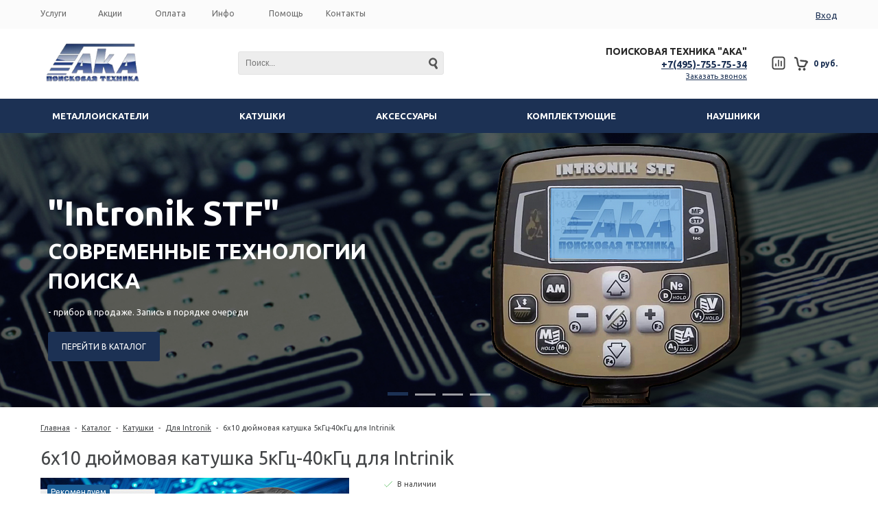

--- FILE ---
content_type: text/html; charset=UTF-8
request_url: https://aka-intronika.ru/catalog/58/360/
body_size: 15805
content:
<!DOCTYPE html>
<html lang="ru">
    <head>
    	<title>6x10 дюймовая катушка для Интроника с частотой 5-40 кГц</title>
    	<link rel="shortcut icon" type="image/x-icon" href="/favicon.ico" />
                    <meta name="viewport" content="user-scalable=no, initial-scale=1.0, maximum-scale=1.0, width=device-width"/>
                
    	<meta http-equiv="Content-Type" content="text/html; charset=UTF-8" />
<meta name="keywords" content="6x10 дюймовая катушка для Интроника с частотой 5-40 кГц" />
<meta name="description" content="6x10 дюймовая катушка для Интроника с частотой 5-40 кГц" />
<link href="/bitrix/js/ui/design-tokens/dist/ui.design-tokens.min.css?168106572122029" type="text/css"  rel="stylesheet" />
<link href="/bitrix/js/ui/fonts/opensans/ui.font.opensans.min.css?16810657052320" type="text/css"  rel="stylesheet" />
<link href="/bitrix/js/main/popup/dist/main.popup.bundle.min.css?168106583125089" type="text/css"  rel="stylesheet" />
<link href="/bitrix/cache/css/s1/unimagazinlite_s1/page_f111137ccb00cc12e4887341c3428a91/page_f111137ccb00cc12e4887341c3428a91_v1.css?170853468429141" type="text/css"  rel="stylesheet" />
<link href="/bitrix/cache/css/s1/unimagazinlite_s1/default_442fe54bcc6d9ecc64875637841bd744/default_442fe54bcc6d9ecc64875637841bd744_v1.css?17085346845015" type="text/css"  rel="stylesheet" />
<link href="/bitrix/cache/css/s1/unimagazinlite_s1/template_cbc49e3fbee93ee979b5286aa7387455/template_cbc49e3fbee93ee979b5286aa7387455_v1.css?1708597155112173" type="text/css"  data-template-style="true" rel="stylesheet" />
<link href="/bitrix/modules/intec.startshop/web/colorpicker/css/colorpicker.css?14834536203181" type="text/css"  data-template-style="true"  rel="stylesheet" />
<link href="/bitrix/modules/intec.startshop/web/startshop/css/admin.css?14834536203460" type="text/css"  data-template-style="true"  rel="stylesheet" />
<link href="/bitrix/modules/intec.startshop/themes/css/controls.css?148345362018176" type="text/css"  data-template-style="true"  rel="stylesheet" />
<link href="/bitrix/modules/intec.startshop/themes/plugins/fancybox/jquery.fancybox.css?14834536204895" type="text/css"  data-template-style="true"  rel="stylesheet" />
<link href="/bitrix/modules/intec.startshop/themes/sites/s1.css?17626932745317" type="text/css"  data-template-style="true"  rel="stylesheet" />
<script type="text/javascript">if(!window.BX)window.BX={};if(!window.BX.message)window.BX.message=function(mess){if(typeof mess==='object'){for(let i in mess) {BX.message[i]=mess[i];} return true;}};</script>
<script type="text/javascript">(window.BX||top.BX).message({'JS_CORE_LOADING':'Загрузка...','JS_CORE_NO_DATA':'- Нет данных -','JS_CORE_WINDOW_CLOSE':'Закрыть','JS_CORE_WINDOW_EXPAND':'Развернуть','JS_CORE_WINDOW_NARROW':'Свернуть в окно','JS_CORE_WINDOW_SAVE':'Сохранить','JS_CORE_WINDOW_CANCEL':'Отменить','JS_CORE_WINDOW_CONTINUE':'Продолжить','JS_CORE_H':'ч','JS_CORE_M':'м','JS_CORE_S':'с','JSADM_AI_HIDE_EXTRA':'Скрыть лишние','JSADM_AI_ALL_NOTIF':'Показать все','JSADM_AUTH_REQ':'Требуется авторизация!','JS_CORE_WINDOW_AUTH':'Войти','JS_CORE_IMAGE_FULL':'Полный размер'});</script>

<script type="text/javascript" src="/bitrix/js/main/core/core.min.js?1681065853220477"></script>

<script>BX.setJSList(['/bitrix/js/main/core/core_ajax.js','/bitrix/js/main/core/core_promise.js','/bitrix/js/main/polyfill/promise/js/promise.js','/bitrix/js/main/loadext/loadext.js','/bitrix/js/main/loadext/extension.js','/bitrix/js/main/polyfill/promise/js/promise.js','/bitrix/js/main/polyfill/find/js/find.js','/bitrix/js/main/polyfill/includes/js/includes.js','/bitrix/js/main/polyfill/matches/js/matches.js','/bitrix/js/ui/polyfill/closest/js/closest.js','/bitrix/js/main/polyfill/fill/main.polyfill.fill.js','/bitrix/js/main/polyfill/find/js/find.js','/bitrix/js/main/polyfill/matches/js/matches.js','/bitrix/js/main/polyfill/core/dist/polyfill.bundle.js','/bitrix/js/main/core/core.js','/bitrix/js/main/polyfill/intersectionobserver/js/intersectionobserver.js','/bitrix/js/main/lazyload/dist/lazyload.bundle.js','/bitrix/js/main/polyfill/core/dist/polyfill.bundle.js','/bitrix/js/main/parambag/dist/parambag.bundle.js']);
</script>
<script type="text/javascript">(window.BX||top.BX).message({'LANGUAGE_ID':'ru','FORMAT_DATE':'DD.MM.YYYY','FORMAT_DATETIME':'DD.MM.YYYY HH:MI:SS','COOKIE_PREFIX':'BITRIX_SM','SERVER_TZ_OFFSET':'10800','UTF_MODE':'Y','SITE_ID':'s1','SITE_DIR':'/','USER_ID':'','SERVER_TIME':'1762693274','USER_TZ_OFFSET':'0','USER_TZ_AUTO':'Y','bitrix_sessid':'af2ead321f95de70fe1daaba8ec05928'});</script>


<script type="text/javascript"  src="/bitrix/cache/js/s1/unimagazinlite_s1/kernel_main/kernel_main_v1.js?1708534681152878"></script>
<script type="text/javascript" src="/bitrix/js/main/jquery/jquery-1.12.4.min.js?168106566797163"></script>
<script type="text/javascript" src="/bitrix/js/main/popup/dist/main.popup.bundle.min.js?168106582765492"></script>
<script type="text/javascript">BX.setJSList(['/bitrix/js/main/core/core_fx.js','/bitrix/js/main/session.js','/bitrix/js/main/pageobject/pageobject.js','/bitrix/js/main/core/core_window.js','/bitrix/js/main/date/main.date.js','/bitrix/js/main/core/core_date.js','/bitrix/js/main/utils.js','/bitrix/templates/unimagazinlite_s1/js/jquery-ui-1.9.2.custom.min.js','/bitrix/templates/unimagazinlite_s1/js/jquery.bxslider.min.js','/bitrix/templates/unimagazinlite_s1/js/jquery.maskedinput.min.js','/bitrix/templates/unimagazinlite_s1/js/jquery.zoom.min.js','/bitrix/templates/unimagazinlite_s1/js/jquery.flexisel.js','/bitrix/templates/unimagazinlite_s1/js/fancybox/jquery.fancybox.pack.js','/bitrix/templates/unimagazinlite_s1/js/select2/select2.full.js','/bitrix/templates/unimagazinlite_s1/js/uni.js','/bitrix/templates/unimagazinlite_s1/js/script.js','/bitrix/templates/unimagazinlite_s1/js/key_checker.js','/bitrix/templates/unimagazinlite_s1/components/bitrix/menu/top_horizontal_menu/script.js','/bitrix/components/bitrix/search.title/script.js','/bitrix/templates/unimagazinlite_s1/components/bitrix/catalog.compare.list/compare.small/script.js','/bitrix/templates/unimagazinlite_s1/components/bitrix/catalog.section/slider/script.js']);</script>
<script type="text/javascript">BX.setCSSList(['/bitrix/templates/unimagazinlite_s1/components/bitrix/catalog/catalog1/style.css','/bitrix/templates/unimagazinlite_s1/components/bitrix/catalog/catalog1/bitrix/catalog.element/.default/style.css','/bitrix/templates/unimagazinlite_s1/css/fonts.css','/bitrix/templates/unimagazinlite_s1/css/normalize.css','/bitrix/templates/unimagazinlite_s1/css/main.css','/bitrix/templates/unimagazinlite_s1/grid.css','/bitrix/templates/unimagazinlite_s1/controls.css','/bitrix/templates/unimagazinlite_s1/css/select2/select2.css','/bitrix/templates/unimagazinlite_s1/js/jquery.bxslider.css','/bitrix/templates/unimagazinlite_s1/js/fancybox/jquery.fancybox.css','/bitrix/templates/unimagazinlite_s1/css/key_checker.css','/bitrix/components/bitrix/system.auth.form/templates/startshop/style.css','/bitrix/templates/unimagazinlite_s1/components/bitrix/menu/top_horizontal_menu/style.css','/bitrix/templates/unimagazinlite_s1/components/bitrix/search.title/header_search/style.css','/bitrix/templates/unimagazinlite_s1/components/bitrix/catalog.compare.list/compare.small/style.css','/bitrix/components/intec/startshop.basket.basket.small/templates/.default/style.css','/bitrix/templates/unimagazinlite_s1/components/bitrix/catalog.section.list/top_catalog/style.css','/bitrix/templates/unimagazinlite_s1/components/bitrix/menu/top_catalog/style.css','/bitrix/templates/unimagazinlite_s1/components/bitrix/news.list/main_slider/style.css','/bitrix/templates/unimagazinlite_s1/components/bitrix/breadcrumb/elegante_bread/style.css','/bitrix/templates/unimagazinlite_s1/components/bitrix/menu/bottom_menu/style.css','/bitrix/templates/unimagazinlite_s1/template_styles.css','/bitrix/templates/unimagazinlite_s1/components/intec/reviews/reviews/style.css','/bitrix/templates/unimagazinlite_s1/components/bitrix/catalog.section/slider/style.css']);</script>
<link href='https://fonts.googleapis.com/css?family=Noto+Sans:400,700,400italic,700italic&subset=latin,cyrillic' rel='stylesheet' type='text/css'>
<link href='https://fonts.googleapis.com/css?family=Ubuntu:400,500,700,400italic&subset=latin,cyrillic' rel='stylesheet' type='text/css'>
<link href='https://fonts.googleapis.com/css?family=PT+Sans:400,400italic,700,700italic&subset=latin,cyrillic' rel='stylesheet' type='text/css'>
<style type="text/css">body .i_menu .show_all span {
  color: #1c3154;
}
body .i_menu .show_all span:hover {
  color: #1f3c60;
}
body .uni-tabs .tabs .tab.current,
body .uni-tabs .tabs .tab.ui-state-hover,
body .uni-tabs .tabs .tab:hover,
body .uni-tabs .tabs .tab.ui-state-active,
body .top_custom_menu li.active a,
body .top_custom_menu li:hover a {
  border-color: #1c3154;
}
body .svg_fill_solid {
  fill: #1c3154;
}
body .hover_link:hover {
  color: #1c3154 !important;
}
body a,
body .open_call,
body .bx_vertical_menu_advanced .bx_hma_one_lvl.current>a {
  color: #1c3154;
}
body .item .image-slider > .list .image.selected .wrapper > div > div,
body .item .image-slider > .list .image:hover .wrapper > div > div {
  border-color: #1c3154;
}
body .uni-slider-button-small:hover,
body .uni-slider-button:hover {
  background: #1c3154;
}
body .item .item_description > .properties .property:before,
body .item > .properties .property:before,
body .item .information .properties .property:before,
body .top .bg_top_menu .min_menu,
body .catalog_menu.solid {
  background: #1c3154;
}
body .solid_text {
  color: #1c3154 !important;
}
body .solid_button,
body .solid_element,
body .catalog-button,
body .login_page .rememberme .USER_REMEMBER:before {
  background-color: #1c3154 !important;
}
body .min-button.delete:hover div:before,
body .min-button div.remove:before {
  background-color: #1c3154 !important;
}
table.top_menu .child.submenu,
body .i_menu,
body .child.cat_menu,
body .child.submenu {
  border-color: #1c3154 !important;
}
body .solid_button:hover,
body .catalog-button:hover {
  background-color: #1f3c60 !important;
}
body .buy_added,
body .buy_added:hover {
  background-color: #17233b;
}
body .services-sections-list.menu .element:hover,
body .services-sections-list.menu .element.selected {
  color: #1c3154;
}
body .differences_table .properties .property {
  color: #1c3154;
  border-color: #1c3154;
}
body .differences_table .properties .property:hover {
  background-color: #1c3154;
}
body .under_catalog_menu .menu_item_l1.more .child.cat_menu a:hover {
  color: #1c3154;
}
body .offers .offer .items .item.selected,
body .offers .offer .items .item:hover,
body .offers .offer .items .item:focus {
  color: #1c3154;
  border-color: #1c3154;
}
body .bx-filter .bx-filter-popup-result.right:before {
  border-right-color: #1c3154 !important;
}
body .bx-filter .bx-filter-popup-result a,
.under_catalog_menu .menu_item_l1 .submenu a:hover {
  color: #1c3154 !important;
}
.bx-filter .bx-filter-parameters-box.bx-active .bx-filter-parameters-box-title div.bx-filter-parameters-box-hint,
.bx-filter .bx-filter-parameters-box:hover .bx-filter-parameters-box-title div.bx-filter-parameters-box-hint,
.bx-filter .bx-filter-parameters-box:focus .bx-filter-parameters-box-title div.bx-filter-parameters-box-hint {
  color: #1c3154 !important;
}
body .bx_ordercart_itemtitle a {
  color: #1c3154 !important;
}
body .uni-button-checkbox input:checked + .selector:before,
body .uni-button-radio input:checked + .selector:before {
  background: #1c3154 !important;
}
.bx-wrapper .bx-pager.bx-default-pager .bx-pager-item a:hover,
.bx-wrapper .bx-pager.bx-default-pager .bx-pager-item a.active {
  background: #1c3154 !important;
}
.min-button.like .add:hover {
  background-color: #1c3154 !important;
}
.min-button.compare .add:hover {
  background-color: #1c3154 !important;
}
.sl_button1 {
  background: #1c3154 !important;
  transition: all 0.4s;
  color: #ffffff !important;
}
.sl_button2 {
  background: #1c3154 !important;
  transition: all 0.4s;
  color: #ffffff !important;
}
.sl_button1:hover {
  background: #1f3c60 !important;
  color: #ffffff !important;
}
.sl_button2:hover {
  background: #1f3c60 !important;
  color: #ffffff !important;
}
.personal_cabinet:hover {
  color: #1c3154 !important;
}
.header_wrap_information table.top_menu td:hover span.arrow {
  color: #1c3154 !important;
}
.header_wrap_information table.top_menu td.current  span.arrow {
  border-bottom: 2px solid #1f3c60 !important;
}
.review_text .read_more {
  color: #1c3154 !important;
}
.reviews .see_all a:hover {
  color: #1c3154 !important;
}
.main_news_pictures .see_all a:hover {
  color: #1c3154 !important;
}
.tabs_block #tabs_block ul.nav li.ui-tabs-active a {
  border-bottom: 2px solid #1c3154;
}
.tabs_block #tabs_block ul.nav li a {
  color: #1c3154 !important;
}
.basket-small-fly > .header .opener .text {
  background: #1c3154 !important;
}
</style>
<script type="text/javascript">var StartshopConstants = {'BX_PERSONAL_ROOT':'/bitrix','SITE_ID':'s1','SITE_DIR':'/','SITE_CHARSET':'UTF-8','SITE_TEMPLATE_ID':'unimagazinlite_s1','SITE_TEMPLATE_PATH':'/bitrix/templates/unimagazinlite_s1','MODULE_DIR':'/bitrix/modules/intec.startshop'}; if (typeof Startshop != "undefined") { Startshop.Constants = StartshopConstants; StartshopConstants = undefined; }</script>



<script type="text/javascript"  src="/bitrix/cache/js/s1/unimagazinlite_s1/template_f20bde890741db90c74efdccad5e1568/template_f20bde890741db90c74efdccad5e1568_v1.js?1708534562379748"></script>
<script type="text/javascript" src="/bitrix/modules/intec.startshop/web/colorpicker/js/colorpicker.js?148345362017175"></script>
<script type="text/javascript" src="/bitrix/modules/intec.startshop/web/mask/js/mask.min.js?14834536204860"></script>
<script type="text/javascript" src="/bitrix/modules/intec.startshop/web/startshop/js/core.js?1483453620284"></script>
<script type="text/javascript" src="/bitrix/modules/intec.startshop/web/startshop/js/functions.js?14834536205091"></script>
<script type="text/javascript" src="/bitrix/modules/intec.startshop/web/startshop/js/classes.js?1483453620803"></script>
<script type="text/javascript" src="/bitrix/modules/intec.startshop/web/startshop/js/catalog.js?14834536208297"></script>
<script type="text/javascript" src="/bitrix/modules/intec.startshop/web/startshop/js/controls.js?14834536207001"></script>
<script type="text/javascript" src="/bitrix/modules/intec.startshop/web/startshop/js/basket.js?14834536201778"></script>
<script type="text/javascript" src="/bitrix/modules/intec.startshop/themes/js/controls.js?14834536202534"></script>
<script type="text/javascript" src="/bitrix/modules/intec.startshop/themes/js/functions.js?1483453620964"></script>
<script type="text/javascript" src="/bitrix/modules/intec.startshop/themes/plugins/fancybox/jquery.fancybox.pack.js?148345362023153"></script>
<script type="text/javascript"  src="/bitrix/cache/js/s1/unimagazinlite_s1/default_16660cd10fa7bc36c61ba08dd3e65f36/default_16660cd10fa7bc36c61ba08dd3e65f36_v1.js?170853468422625"></script>
<script type="text/javascript">var _ba = _ba || []; _ba.push(["aid", "aae6ad377e4c5bbf551a23bb2bd2665c"]); _ba.push(["host", "aka-intronika.ru"]); (function() {var ba = document.createElement("script"); ba.type = "text/javascript"; ba.async = true;ba.src = (document.location.protocol == "https:" ? "https://" : "http://") + "bitrix.info/ba.js";var s = document.getElementsByTagName("script")[0];s.parentNode.insertBefore(ba, s);})();</script>


        <!--'start_frame_cache_XNj8v3'--><script type="text/javascript">
    if (window.frameCacheVars !== undefined) 
    {
        BX.addCustomEvent("onFrameDataReceived" , function(json) {
            ButtonsMinUpdaterLite();
        });
    } else {
        BX.ready(function() {
            ButtonsMinUpdaterLite();
        });
    }
    
    function ButtonsMinUpdaterLite() {
                    $('.addToCompare').show();
                            $('.removeFromCompare').hide();
        		    }
</script>
<!--'end_frame_cache_XNj8v3'-->    	<script type="text/javascript">
    		$(document).ready(function(){
    			resize();
                
    			function resize() {
    				var size = $('.bg_footer').outerHeight();
    				$('body').css('padding-bottom', (size + 50) + 'px');
    			}
                
                $(window).resize(function(){
                    resize();
                })
    		})
    	</script>
		<!-- Global site tag (gtag.js) - Google Ads: 861513943 -->
<script async src="https://www.googletagmanager.com/gtag/js?id=AW-861513943"></script>
<script>
  window.dataLayer = window.dataLayer || [];
  function gtag(){dataLayer.push(arguments);}
  gtag('js', new Date());

  gtag('config', 'AW-861513943');
</script>

<script>
  gtag('event', 'page_view', {
    'send_to': 'AW-861513943',
    'user_id': 'replace with value'
  });
</script>
    </head>
    <body class="adaptiv">
                <div id="panel"></div>
        <div class="wrap">
        	<div class="top_panel">
        		<div class="top_panel_wrap">	
        							
        			        			<div class="top_personal right">
        				<div class="startshop-auth"><div class="login_form_under">
            <a class="startshop-link startshop-link-standart startshop-auth-login" onClick="return openAuthorizePopup();" title="Вход">
            Вход        </a>
        <script>
            function openAuthorizePopup() {
                if(window.innerWidth < 790) {
                    document.location.href = "/auth";
                }else{
                    var authPopup = BX.PopupWindowManager.create("AuthorizePopup", null, {
                        autoHide: true,
                        offsetLeft: 0,
                        offsetTop: 0,
                        overlay : true,
                        draggable: {restrict:true},
                        closeByEsc: true,
                        closeIcon: { right : "32px", top : "23px"},
                        content: '<div style="width:702px; height:303px; text-align: center;"><span style="position:absolute;left:50%; top:50%"></span></div>',
                        events: {
                            onAfterPopupShow: function() {
                                BX.ajax.post(
                                    '/bitrix/components/bitrix/system.auth.form/templates/startshop/ajax/authorize.php',
                                    {
                                        backurl: '/catalog/58/360/',
                                        sAuthUrl: '/catalog/58/360/',
                                        sForgotPasswordUrl: '/personal/?forgot_password=yes&backurl=%2Fcatalog%2F58%2F360%2F',
                                        sRegisterUrl: '/personal?register=yes&backurl=%2Fcatalog%2F58%2F360%2F',
                                        SITE_ID: 's1'
                                    },
                                    BX.delegate(function(result)
                                        {
                                            this.setContent(result);
                                        },
                                        this)
                                );
                            }
                        }
                    });
                    authPopup.show();
                }
            }
        </script>
    </div></div>
        			</div>
        			        			        				<div class="phone_block right" style="display: none">
        					<div class="phone">
        						<b>
<p>
</p>
 </b>
<p>
 <b>ПОИСКОВАЯ ТЕХНИКА "АКА"</b>
</p>
 <b>
<p>
 <span style="color: #718b98;"><a href="tel:+79037557534">+7(495)-755-75-3</a></span><a href="tel:+79037557534">4</a>
</p>
</b>        					</div>
        					<div class="call_button">
        						<span href="" class="open_call" onclick="openCallForm('/')">Заказать звонок</span>
        					</div>
        				</div>
						
        			        				<div class="bg_top_menu catalog normal ">
	<div class="radius_top_menu">
		<div class="min_menu solid_element">Меню</div>
		<table class="top_menu" cellspacing="0" cellpadding="0" border="0" width="100%">
			<tr>
				<td class="td_delimiter">
					<hr>
				</td>
																								<td style="width:14.285714285714%" class="  ">
							<a href="/uslugi/" class="title_f ">
								<span class="arrow">
									Услуги								</span>
							</a>
																			
							
						</td>
																				<td style="width:14.285714285714%" class="  ">
							<a href="/sale/" class="title_f ">
								<span class="arrow">
									Акции								</span>
							</a>
																			
							
						</td>
																				<td style="width:14.285714285714%" class="  ">
							<a href="/buys/" class="title_f ">
								<span class="arrow">
									Оплата								</span>
							</a>
																			
							
						</td>
																				<td style="width:14.285714285714%" class="  ">
							<a href="/company/" class="title_f ">
								<span class="arrow">
									Инфо								</span>
							</a>
																			
							
						</td>
																				<td style="width:14.285714285714%" class="  ">
							<a href="/help/" class="title_f ">
								<span class="arrow">
									Помощь								</span>
							</a>
																			
							
						</td>
																				<td style="width:14.285714285714%" class="  ">
							<a href="/contacts/" class="title_f ">
								<span class="arrow">
									Контакты								</span>
							</a>
																			
							
						</td>
												<td>
			<div class="search_wrap">
					<div id="search" class="search-small">
	<form action="/catalog/">
		<input id="title-search-input" type="text" name="q" placeholder=Поиск... autocomplete="off" class="uni-input-text input-text"/>
		<input name="s" type="submit" value="" class="input-button button-search"/>
	</form>
</div>
<script type="text/javascript">
var jsControl_06a943c59f33a34bb5924aaf72cd2995 = new JCTitleSearch({
	//'WAIT_IMAGE': '/bitrix/themes/.default/images/wait.gif',
	'AJAX_PAGE' : '/catalog/58/360/',
	'CONTAINER_ID': 'search',
	'INPUT_ID': 'title-search-input',
	'MIN_QUERY_LEN': 2
});

</script>
				</div>
			</td>
			</tr>
		</table>
	</div>
</div>

	
        				<div class="clear"></div>
        			        			<div class="clear"></div>
        		</div>
        	</div>
        	<div class="header_wrap">
        		<div class="header_wrap_information">
        			<table class="header_wrap_container with-top-menu" cellspacing="0" cellpadding="0" border="0" width="100%">
        				<tr>
        					<td class="logo_wrap">							
        						<a href="http://aka-intronika.ru"><img alt="АКА компания" src="/upload/medialibrary/be0/be0a7a1fcefa44e90eb482d37365fd24.png" title="АКА компания" width="152" height="72"></a><br>        					</td>
        					<td class="right_wrap">
        						<table class="table_wrap" cellspacing="0" cellpadding="0" border="0">
        							<tr>
        								        								        									<td style="width: 100%;">
                                                <div class="search_wrap">
            										<div id="search" class="search-small">
	<form action="/catalog/">
		<input id="title-search-input" type="text" name="q" placeholder=Поиск... autocomplete="off" class="uni-input-text input-text"/>
		<input name="s" type="submit" value="" class="input-button button-search"/>
	</form>
</div>
<script type="text/javascript">
var jsControl_06a943c59f33a34bb5924aaf72cd2995 = new JCTitleSearch({
	//'WAIT_IMAGE': '/bitrix/themes/.default/images/wait.gif',
	'AJAX_PAGE' : '/catalog/58/360/',
	'CONTAINER_ID': 'search',
	'INPUT_ID': 'title-search-input',
	'MIN_QUERY_LEN': 2
});

</script>
                                                </div>
        									</td>
        																		        								        									<td>
        										<div class="phone_wrap">
        											<div class="phone">
        												<b>
<p>
</p>
 </b>
<p>
 <b>ПОИСКОВАЯ ТЕХНИКА "АКА"</b>
</p>
 <b>
<p>
 <span style="color: #718b98;"><a href="tel:+79037557534">+7(495)-755-75-3</a></span><a href="tel:+79037557534">4</a>
</p>
</b>        											</div>
        											<div class="call_button">
        												<span href= "" class="open_call" onclick="openCallForm('/')">Заказать звонок</span>
        											</div>
        										</div>
        									</td>
        								        								        									<td>
        										<div class="basket_wrap">
        											<div class="b_compare">
                                                        <!--noindex-->
<a class="compare-small header" href="/catalog/compare.php" title="Список сравнения">
		<div class="icon"></div>
</a>
<!--/noindex-->                                                    </div>
                                                    <div class="b_basket">
        												<a class="startshop-basket-small default startshop-link startshop-link-hover-dark startshop-with-count" href="/cart/">
	<!--'start_frame_cache_yQklcT'-->        		<div class="startshop-basket-small-icon"></div>
					<div class="startshop-basket-small-text-total">
				0 руб.			</div>
			<!--'end_frame_cache_yQklcT'-->	
</a>        											</div>
        										</div>
        									</td>
        								                                                							</tr>
        						</table>
        					</td>
        				</tr>
        			</table><!-- //header_wrap_container -->	
        		</div>
        		<div class="top with-top-menu" style="display: none">
        			<div class="bg_top_menu solid solid_element wide after-header">
	<div class="radius_top_menu">
		<div class="min_menu solid_element">Меню</div>
		<table class="top_menu" cellspacing="0" cellpadding="0" border="0" width="100%">
			<tr>
				<td class="td_delimiter">
					<hr>
				</td>
															<td style="width:14.285714285714%" class="current td_catalog ">
							<a href="/catalog/" class="title_f ">
								<span class="arrow">
									Каталог								</span>
							</a>
												
								

	<ul class="i_menu">
	<li class="root">				<a class="  hover_link" href="/catalog/audiotehnika/">Металлоискатели</a>			
			
		<ul class="submenu_1">
		<li>				<a class="  hover_link" href="/catalog/intronik/">Интроник</a>			
					</li>
		<li>				<a class="  hover_link" href="/catalog/signum/">Сигнум</a>			
					</li>
		<li>				<a class="  hover_link" href="/catalog/sorex/">Сорекс</a>			
					</li>
		<li>				<a class="  hover_link" href="/catalog/bercut/">Беркут</a>			
			</li>
</ul>
</li>
	<li class="root">				<a class="  hover_link" href="/catalog/coil/">Катушки</a>			
			
		<ul class="submenu_1">
		<li>				<a class="  hover_link" href="/catalog/three-frequency/">Трех частотные</a>			
					</li>
		<li>				<a class=" active hover_link" href="/catalog/two-frequency/">Двух частотные</a>			
					</li>
		<li>				<a class="  hover_link" href="/catalog/one-frequency/">Одна частотные</a>			
					</li>
		<li>				<a class="  hover_link" href="/catalog/int/">Для Intronik</a>			
			</li>
</ul>
</li>
	<li class="root">				<a class="  hover_link" href="/catalog/mobile/">Аксессуары</a>			
			
		<ul class="submenu_1">
		<li>				<a class="  hover_link" href="/catalog/akkum/">Аккумуляторы</a>			
					</li>
		<li>				<a class="  hover_link" href="/catalog/pin/">Пинпоинтеры</a>			
					</li>
		<li>				<a class="  hover_link" href="/catalog/bags/">Сумки</a>			
					</li>
		<li>				<a class="  hover_link" href="/catalog/lights/">Фонари</a>			
			</li>
</ul>
</li>
	<li class="root">				<a class="  hover_link" href="/catalog/detskie_tovary/">Комплектующие</a>			
			
		<ul class="submenu_1">
		<li>				<a class="  hover_link" href="/catalog/protection/">Защита на катушки АКА</a>			
					</li>
		<li>				<a class="  hover_link" href="/catalog/covers/">Чехлы</a>			
					</li>
		<li>				<a class="  hover_link" href="/catalog/rod/">Штанги и крепежи</a>			
			</li>
</ul>
</li>
	<li class="root">				<a class="  hover_link" href="/catalog/mebel/">Наушники</a>			
			
		<ul class="submenu_1">
		<li>				<a class="  hover_link" href="/catalog/wireless/">Беспроводные</a>			
					</li>
		<li>				<a class="  hover_link" href="/catalog/coiled-cord/">Витой шнур</a>			
			</li>
</ul>
</li>
</ul>
<script>
	$(document).ready(
		function(){
			$(".i_menu .show_all").click(function(){	
				$(".i_menu .submenu_1").removeClass("bordered");
				$(this).parent().parent().addClass("bordered");
				$(".i_menu .show_all").hide();
			})			
		}
	)
	$(document).on("click",function(){
		$(".i_menu .show_all").show();
		$(".i_menu .submenu_1").removeClass("bordered");
	})
	$(document).on("click",".i_menu .submenu_1.bordered",function(e){		
		e.stopPropagation();		
	})
</script>
																			
							
						</td>
																				<td style="width:14.285714285714%" class="  ">
							<a href="/uslugi/" class="title_f ">
								<span class="arrow">
									Услуги								</span>
							</a>
																			
							
						</td>
																				<td style="width:14.285714285714%" class="  ">
							<a href="/sale/" class="title_f ">
								<span class="arrow">
									Акции								</span>
							</a>
																			
							
						</td>
																				<td style="width:14.285714285714%" class="  parent">
							<a href="/buys/" class="title_f ">
								<span class="arrow">
									Оплата								</span>
							</a>
																						<div class="child submenu">						
																													<a class="hover_link" href="/buys/payment/">Условия оплаты</a>
																													<a class="hover_link" href="/buys/delivery/">Условия доставки</a>
																	</div>
												
							
						</td>
																				<td style="width:14.285714285714%" class="  parent">
							<a href="/company/" class="title_f ">
								<span class="arrow">
									Инфо								</span>
							</a>
																						<div class="child submenu">						
																													<a class="hover_link" href="/company/news/">Новости</a>
																													<a class="hover_link" href="/company/reviews/">Отзывы</a>
																													<a class="hover_link" href="/company/brand/">Производители</a>
																	</div>
												
							
						</td>
																				<td style="width:14.285714285714%" class="  parent">
							<a href="/help/" class="title_f ">
								<span class="arrow">
									Помощь								</span>
							</a>
																						<div class="child submenu">						
																													<a class="hover_link" href="/help/article/">Статьи</a>
																													<a class="hover_link" href="/help/faq/">Вопрос-ответ</a>
																													<a class="hover_link" href="/help/projects/">Видео</a>
																	</div>
												
							
						</td>
																				<td style="width:14.285714285714%" class="  ">
							<a href="/contacts/" class="title_f ">
								<span class="arrow">
									Контакты								</span>
							</a>
																			
							
						</td>
												<td>
			<div class="search_wrap">
					<div id="search" class="search-small">
	<form action="/catalog/">
		<input id="title-search-input" type="text" name="q" placeholder=Поиск... autocomplete="off" class="uni-input-text input-text"/>
		<input name="s" type="submit" value="" class="input-button button-search"/>
	</form>
</div>
<script type="text/javascript">
var jsControl_06a943c59f33a34bb5924aaf72cd2995 = new JCTitleSearch({
	//'WAIT_IMAGE': '/bitrix/themes/.default/images/wait.gif',
	'AJAX_PAGE' : '/catalog/58/360/',
	'CONTAINER_ID': 'search',
	'INPUT_ID': 'title-search-input',
	'MIN_QUERY_LEN': 2
});

</script>
				</div>
			</td>
			</tr>
		</table>
	</div>
</div>

	
        		</div>
        		        				<div class="catalog_menu solid wide">
		<div class="under_catalog_menu ">
			<ul class="menu catalog">
							
					<li class="menu_item_l1  first">
						<a class=" title_f" href="/catalog/audiotehnika/">Металлоискатели</a>
													<div class="child submenu">
								<div class="child_wrapp">
																														<a class="" href="/catalog/intronik/">Интроник</a>
																																								<a class="" href="/catalog/signum/">Сигнум</a>
																																								<a class="" href="/catalog/sorex/">Сорекс</a>
																																								<a class=" d" href="/catalog/bercut/">Беркут</a>
																																						<!--noindex-->
										<a class="see_more" rel="nofollow" href="javascript:;">Еще</span></a>
										<!--/noindex-->
																	</div>
							</div>
											</li>
							
					<li class="menu_item_l1 ">
						<a class=" title_f" href="/catalog/coil/">Катушки</a>
													<div class="child submenu">
								<div class="child_wrapp">
																														<a class="" href="/catalog/three-frequency/">Трех частотные</a>
																																								<a class="" href="/catalog/two-frequency/">Двух частотные</a>
																																								<a class="" href="/catalog/one-frequency/">Одна частотные</a>
																																								<a class=" d" href="/catalog/int/">Для Intronik</a>
																																						<!--noindex-->
										<a class="see_more" rel="nofollow" href="javascript:;">Еще</span></a>
										<!--/noindex-->
																	</div>
							</div>
											</li>
							
					<li class="menu_item_l1 ">
						<a class=" title_f" href="/catalog/mobile/">Аксессуары</a>
													<div class="child submenu">
								<div class="child_wrapp">
																														<a class="" href="/catalog/akkum/">Аккумуляторы</a>
																																								<a class="" href="/catalog/pin/">Пинпоинтеры</a>
																																								<a class="" href="/catalog/bags/">Сумки</a>
																																								<a class=" d" href="/catalog/lights/">Фонари</a>
																																						<!--noindex-->
										<a class="see_more" rel="nofollow" href="javascript:;">Еще</span></a>
										<!--/noindex-->
																	</div>
							</div>
											</li>
							
					<li class="menu_item_l1 ">
						<a class=" title_f" href="/catalog/detskie_tovary/">Комплектующие</a>
													<div class="child submenu">
								<div class="child_wrapp">
																														<a class="" href="/catalog/protection/">Защита на катушки АКА</a>
																																								<a class="" href="/catalog/covers/">Чехлы</a>
																																								<a class="" href="/catalog/rod/">Штанги и крепежи</a>
																																				</div>
							</div>
											</li>
							
					<li class="menu_item_l1 ">
						<a class=" title_f" href="/catalog/mebel/">Наушники</a>
													<div class="child submenu">
								<div class="child_wrapp">
																														<a class="" href="/catalog/wireless/">Беспроводные</a>
																																								<a class="" href="/catalog/coiled-cord/">Витой шнур</a>
																																				</div>
							</div>
											</li>
								<li class="more menu_item_l1">
					<a>Еще<i></i></a>
					<div class="child cat_menu"><div class="child_wrapp"></div></div>
				</li>
				<li class="stretch"></li>
			</ul>
		</div>
	</div>
	<script type="text/javascript">
	var menu = $('.under_catalog_menu ul.menu');
	var extendedItemsContainer = $(menu).find('li.more');
	var extendedItemsSubmenu = $(extendedItemsContainer).find('.child_wrapp');
	var extendedItemsContainerWidth = $(extendedItemsContainer).outerWidth();
	
	var reCalculateMenu = function(){
		$(menu).find('li:not(.stretch)').show();
		$(extendedItemsSubmenu).html('');
		$(extendedItemsContainer).removeClass('visible');
		calculateMenu();
	}
	
	var calculateMenu = function(){		
		var menuWidth = $(menu).outerWidth();	
		$(menu).css('display', '');			
		$('.under_catalog_menu .menu > li').each(function(index, element){
			if(!$(element).is('.more')&&!$(element).is('.stretch')){
				var itemOffset = $(element).position().left;
				var itemWidth = $(element).outerWidth();
				var submenu = $(element).find('.submenu'); 
				var submenuWidth = $(submenu).outerWidth();
				if($(submenu).length){
					if(index != 0){
						$(submenu).css({'marginLeft': (itemWidth - submenuWidth) / 2});
					}
				}
				var bLast = index == $('.catalog_menu .menu > li').length - 3;
				
				if(itemOffset + itemWidth + (bLast ? 0 : extendedItemsContainerWidth) > menuWidth || $(extendedItemsContainer).is('.visible')){
					if(!$(extendedItemsContainer).is('.visible')){
						$(extendedItemsContainer).addClass('visible').css('display', '');
					}
					var menuItem = $(element).clone();
					
					var menuItemTitleA = $(menuItem).find('> a');
					$(menuItem).find('.depth3').find('a:not(.title)').remove();
					$(menuItem).wrapInner('<ul ' + (($(extendedItemsSubmenu).find('> ul').length % 3 == 2) ? 'class="last"' : '') + '></ul>');
					$(menuItem).find('ul').prepend('<li class="menu_title ' + $(menuItem).attr('class') + '"><a href="' + menuItemTitleA.attr('href') + '">' + menuItemTitleA.text() + '</a></li>');
					$(menuItem).find('ul > li').removeClass('menu_item_l1');
					menuItemTitleA.remove();
					$(menuItem).find('.child_wrapp > a').each(function() {
						$(this).wrap('<li class="menu_item"></li>');
					});
					$(menuItem).find('.child_wrapp > .depth3').each(function() {
						$(this).find('a.title').wrap('<li class="menu_item"></li>');
					});
					$(menuItem).find('li.menu_item').each(function() {
						$(menuItem).find('ul').append('<li class="menu_item ' + $(this).find('> a').attr('class') +'" style="' + $(this).find('> a').attr('style') +'">' + $(this).html() + '</li>');
					});
					$(menuItem).find('.child.submenu').remove();
					
					
					$(extendedItemsSubmenu).append($(menuItem).html());
					$(element).hide();
				}
				else{
					$(element).show();
					if(bLast){
						$(element).css('border-right-width', '0px');
					}
				}
			}
			if(!extendedItemsSubmenu.html().length){
				extendedItemsContainer.hide();
			}
		});
		//$('.under_catalog_menu .menu .see_more a.see_more').removeClass('see_more');
		$('.under_catalog_menu .menu li.menu_item a').removeClass('d');
		$('.under_catalog_menu .menu li.menu_item a').removeAttr('style');
	}
		
	$(document).ready(function() {
		$('.under_catalog_menu .menu > li:not(.current):not(.more):not(.stretch) > a').click(function(){
			$(this).parents('li').siblings().removeClass('current');
			$(this).parents('li').addClass('current');
		});
		
		$('.under_catalog_menu .menu .child_wrapp a').click(function(){
			$(this).siblings().removeClass('current');
			$(this).addClass('current');
		});
		
			
		
	});
	if($(window).outerWidth() > 600){
		calculateMenu();
		$(window).load(function(){
			reCalculateMenu();
		});
	}
	$(document).on("click",'.menu_item.see_more',function(){			
		$(".child.cat_menu .child_wrapp ul").removeClass("bordered");
		$(this).parent().addClass("bordered");
	});		
	$(document).on("click",function(){
		$(".menu_item.see_more").show();
		$(".child.cat_menu .child_wrapp ul").removeClass("bordered");
	})
	$(document).on("click",".menu_item.see_more",function(e){
		e.stopPropagation();
	})
	$(window).on("resize", function() {
		reCalculateMenu();
	})
	</script>
	
        				
        	</div>
        		
        			
<div style="overflow:hidden;">
	<ul class="bx_slider">
								<li class="slider_item" id="bx_3218110189_216">
				<div class="sl_background" style="background-image:url('/upload/iblock/378/3788e97b76cfb153e014578ca1eec8a5.jpg');">				
					<div class="sl_wrapper">
													<table>
								<tr>
																													<td>
                                            <div style="padding-left: 10px; padding-right: 10px;">								
    											    												<div class = "sl_header1 light">
    													&quot;Intronik STF&quot;    												</div>
    											    											    												<div class = "sl_header2 light">
    													Cовременные технологии поиска    												</div>
    											    											    												<div class = "sl_text light">
    													- прибор в продаже. Запись в порядке очереди    												</div>
    																							    													<div>
														<a href="http://aka-intronika.ru/catalog/intronik/" class = "sl_button1 button_slide">
    														ПЕРЕЙТИ В КАТАЛОГ    													</a>
														</div>
    											                                            </div>	
										</td>
																					<td style="width: 50%;">
                                                                                                    <div style="padding-left: 40px; padding-right: 20px;">
												        <img class="bx_slide_img" src = "/upload/resize_cache/iblock/674/741_412_1/6744132ab55f65b4ad413bdd38444f09.png">
                                                    </div>
                                                											</td>
																											</tr>			
							</table>
												<div class="clear"></div>
					</div>
				</div>
			</li>
								<li class="slider_item" id="bx_3218110189_215">
				<div class="sl_background" style="background-image:url('/upload/iblock/ee1/ee11ef70f7a795c38b6b7a39ace63296.jpg');">				
					<div class="sl_wrapper">
													<table>
								<tr>
																													<td>
                                            <div style="padding-left: 10px; padding-right: 10px;">								
    											    												<div class = "sl_header1 light">
    													&quot;Signum MFD&quot;    												</div>
    											    											    												<div class = "sl_header2 light">
    													Металлоискатель и глубинник    												</div>
    											    											    												<div class = "sl_text light">
    													- от 45 700 руб.    												</div>
    																							    													<div>
														<a href="http://aka-intronika.ru/catalog/signum/" class = "sl_button1 button_slide">
    														ПЕРЕЙТИ В КАТАЛОГ    													</a>
														</div>
    											                                            </div>	
										</td>
																					<td style="width: 50%;">
                                                                                                    <div style="padding-left: 40px; padding-right: 20px;">
												        <img class="bx_slide_img" src = "/upload/resize_cache/iblock/a24/741_412_1/a24e2a5fc9215786dba3a27402bd1157.png">
                                                    </div>
                                                											</td>
																											</tr>			
							</table>
												<div class="clear"></div>
					</div>
				</div>
			</li>
								<li class="slider_item" id="bx_3218110189_213">
				<div class="sl_background" style="background-image:url('/upload/iblock/511/5118259f23ff6b57082bccb42da170da.jpg');">				
					<div class="sl_wrapper">
													<a href="http://aka-intronika.ru/catalog/sorex/" target="_blank" style="text-decoration:none">
													<table>
								<tr>
																														<td style="width: 50%;">
                                                                                                    <div style="padding-left: 20px; padding-right: 40px;">
												        <img class="bx_slide_img" src = "/upload/resize_cache/iblock/745/741_412_1/7457d3b01cdb60d1ba015514881336db.png">
                                                    </div>
                                                											</td>
																				<td>
                                            <div style="padding-left: 10px; padding-right: 10px;">								
    											    												<div class = "sl_header1 ">
    													&quot;Sorex PRO&quot;    												</div>
    											    											    												<div class = "sl_header2 ">
    													Не для бедных и не для богатых. Он для умных!    												</div>
    											    											    												<div class = "sl_text ">
    													- 28 600 руб.    												</div>
    																							    													<div>
														<a href="/catalog/" class = "sl_button1 button_slide">
    														ПЕРЕЙТИ В КАТАЛОГ    													</a>
														</div>
    											                                            </div>	
										</td>
																											</tr>			
							</table>
													</a>
												<div class="clear"></div>
					</div>
				</div>
			</li>
								<li class="slider_item" id="bx_3218110189_214">
				<div class="sl_background" style="background-image:url('/upload/iblock/5bf/5bf71750635ef0db823b085f8d0c1fb0.jpg');">				
					<div class="sl_wrapper">
													<table>
								<tr>
																														<td style="width: 50%;">
                                                                                                    <div style="padding-left: 20px; padding-right: 40px;">
												        <img class="bx_slide_img" src = "/upload/resize_cache/iblock/e01/741_412_1/e019faae6357abf35820b85f2e54ae8f.png">
                                                    </div>
                                                											</td>
																				<td>
                                            <div style="padding-left: 10px; padding-right: 10px;">								
    											    												<div class = "sl_header1 light">
    													&quot;Беркут 5&quot;    												</div>
    											    											    												<div class = "sl_header2 light">
    													Все самые лучшие качества от "Кондора"    												</div>
    											    											    												<div class = "sl_text light">
    													- 24 100 руб.    												</div>
    																							    													<div>
														<a href="http://aka-intronika.ru/catalog/bercut/" class = "sl_button1 button_slide">
    														ПОДРОБНЕЕ ОБ АКЦИИ    													</a>
														</div>
    											                                            </div>	
										</td>
																											</tr>			
							</table>
												<div class="clear"></div>
					</div>
				</div>
			</li>
			</ul>
</div>
	<script>
	$(document).ready(function(){
		//$('.slider').intecSlider();	
		var slider = $('.bx_slider').bxSlider({
			mode : "fade",
			speed: "800",
			pager: true,
			auto: true,
			pause: "8000",			
			onSlideAfter: function(currentSlide, totalSlides, currentSlideHtmlObject){
				$(currentSlideHtmlObject).find(".bx_slide_img").fadeIn("slow");
			},
			
		});
	//slider.onSlideAfter(function(){console.log(123);});
	});
	</script>
        	        	<div class="clear"></div>
        	<div class="workarea_wrap">
        		<div class="worakarea_wrap_container workarea">
        			<div class="bx_content_section">
        				        					<ul class="breadcrumb-navigation"><li><a class="hover_link" href="/" title="Главная">Главная</a></li><li><span>&nbsp;-&nbsp;</span></li><li><a class="hover_link" href="/catalog/" title="Каталог">Каталог</a></li><li><span>&nbsp;-&nbsp;</span></li><li><a class="hover_link" href="/catalog/coil/" title="Катушки">Катушки</a></li><li><span>&nbsp;-&nbsp;</span></li><li><a class="hover_link" href="/catalog/int/" title="Для Intronik">Для Intronik</a></li><li><span>&nbsp;-&nbsp;</span></li><li>6x10 дюймовая катушка 5кГц-40кГц для Intrinik</li></ul> 		
        					<h1 class="header_grey">6x10 дюймовая катушка 5кГц-40кГц для Intrinik</h1>
        					        					        				<!--'start_frame_cache_qepX1R'--><div class="startshop-catalog adaptiv" id="startshop_catalog_element_0000000079222f4c000000005dec9724">
		<div class="startshop-item">
					<div class="startshop-row element-additional-wrapper">
			                            <div class="startshop-slider">
        <div class="startshop-slider-preview">
            <div class="startshop-slider-preview-wrapper">
				<div class="marks">
								
																<span class="mark recommend">Рекомендуем</span>
									</div>
                <div class="startshop-slider-preview-images">
                                                                        <a rel="startshop-preview-images" href="/upload/resize_cache/iblock/96e/450_450_0/96e0cd0edefb7dfde28d2bc9c1935a87.jpg" class="startshop-slider-preview-image startshop-image startshop-fancy">
                                <div class="startshop-aligner-vertical"></div>
                                <img src="/upload/resize_cache/iblock/96e/450_450_0/96e0cd0edefb7dfde28d2bc9c1935a87.jpg" alt="6x10 дюймовая катушка 5кГц-40кГц для Intrinik" title="6x10 дюймовая катушка 5кГц-40кГц для Intrinik" />
                            </a>
                                                            </div>
            </div>
        </div>
        <div class="clear"></div>
                    <div class="startshop-slider-slides">
                <div class="startshop-slider-buttons">
                    <div class="startshop-aligner-vertical"></div>
                    <div class="startshop-slider-buttons-wrapper">
                        <div class="startshop-slider-button-small startshop-slider-button-left"><div class="icon"></div></div>
                        <div class="startshop-slider-button-small startshop-slider-button-right"><div class="icon"></div></div>
                    </div>
                </div>
                <div class="startshop-slider-list">
                                            <div class="startshop-slider-image">
                            <div class="startshop-slider-image-wrapper">
                                <div class="startshop-slider-image-wrapper-wrapper">
                                    <div class="startshop-slider-image-wrapper-wrapper-wrapper startshop-image">
                                        <div class="startshop-aligner-vertical"></div>
                                        <img src="/upload/resize_cache/iblock/96e/450_450_0/96e0cd0edefb7dfde28d2bc9c1935a87.jpg" />
                                    </div>
                                </div>
                            </div>
                        </div>
                                    </div>
                <script type="text/javascript">
                    $('document').ready(function () {
                        var $oRoot = $('#startshop_catalog_element_0000000079222f4c000000005dec9724 .startshop-slider');
                        var $oSlider = new Startshop.Controls.Slider({
                            "Container": $oRoot.find('.startshop-slider-slides .startshop-slider-list'),
                            "Element": ".startshop-slider-image"
                        });

                        var $oSliderPreviewImages = $oRoot.find('.startshop-slider-preview .startshop-slider-preview-images .startshop-slider-preview-image');
                        var $oSliderButtonLeft = $oRoot.find('.startshop-slider-slides .startshop-slider-buttons .startshop-slider-button-left');
                        var $oSliderButtonRight = $oRoot.find('.startshop-slider-slides .startshop-slider-buttons .startshop-slider-button-right');

                        $oSliderButtonLeft.click(function () {
                            $oSlider.SlidePrev();
                        });

                        $oSliderButtonRight.click(function () {
                            $oSlider.SlideNext();
                        });

                        $oSlider.Events.On("BeforeAdaptability", function ($oSlider) {
                            var $oElementSize = Startshop.Functions.GetElementSize($oSlider.GetElements());
                            var $oContainerSize = Startshop.Functions.GetElementSize($oSlider.GetContainer());
                            $oSlider.Settings.Count = Math.round($oContainerSize.Width/$oElementSize.Width);
                        });

                        function SetPreview ($iIndex) {
                            var $oElements = $oSlider.GetElements();
                            $oElements.removeClass('startshop-ui-state-active').eq($iIndex).addClass('startshop-ui-state-active');
                            $oSliderPreviewImages.css('display', 'none');
                            $oSliderPreviewImages.eq($iIndex).css('display', '');
                        }

                        $oSlider.GetElements().click(function () {
                            SetPreview($(this).index());
                        });

                        $oSlider.Events.On("BeforeSlide", function ($oSettings) {
                            if ($oSettings.Element.Next.Number == 1) {
                                $oSliderButtonLeft.css('display', 'none');
                            } else {
                                $oSliderButtonLeft.css('display', '');
                            }

                            if ($oSettings.Element.Next.Number == $oSettings.Boundaries.Maximum) {
                                $oSliderButtonRight.css('display', 'none');
                            } else {
                                $oSliderButtonRight.css('display', '');
                            }
                        });

                        SetPreview(0);
                        $oSlider.Initialize();
                    });
                </script>
            </div>
            </div>
    <script type="text/javascript">
    $(document).ready(function(){
        $('.startshop-fancy').startshopFancybox();
    });
</script>
			<div class="startshop-information">
														<a class="brand" href="/company/brand/aka/">
						<div class="uni-aligner-vertical"></div>
						<img src="/upload/iblock/315/315af4bd6137305845e5ea20c5104f49.jpg" />
					</a>
								<div class="startshop-row">
										<div class="startshop-state available StartShopOffersStateAvailable" style="">
						<div class="startshop-icon"></div>
						В наличии											</div>
					<div class="startshop-state unavailable StartShopOffersStateUnavailable" style="display: none;">
						<div class="startshop-icon"></div>
						Нет в наличии					</div>
				</div>
				<div class="startshop-indents-vertical indent-25"></div>
				<div class="startshop-row">
                    					<div class="startshop-price">
	<div class="startshop-current StartShopOffersPrice">24 500 руб.</div>
</div>
                    <div class="startshop-order">
            <div class="startshop-indents-vertical indent-25"></div>
            <div class="startshop-aligner-vertical"></div>
                            <div class="startshop-input-numeric">
                                        <button class="startshop-input-numeric-button startshop-input-numeric-button-left" onclick="ProductCount.Decrease();">-</button>
                    <input type="text" class="startshop-input-numeric-text ProductCount" onchange="ProductCount.SetValue($(this).val());" value="1" />
                    <button class="startshop-input-numeric-button startshop-input-numeric-button-right" onclick="ProductCount.Increase();">+</button>
                    <script type="text/javascript">
                        var ProductCount = new Startshop.Controls.NumericUpDown({'Value':'1','Minimum':'1','Maximum':'5','Ratio':'1','Unlimited':false,'ValueType':'Float'});
                        ProductCount.Settings.Events.OnValueChange = function($oNumeric) {
                            $('.ProductCount').val($oNumeric.GetValue());
                        };
                    </script>
                </div>
                <div class="startshop-indents-horizontal indent-10"></div>
                <div class="startshop-buy">
                    <a rel="nofollow" class="startshop-button startshop-button-standart to-cart" id="to_cart_" onClick="window.location.href = '/catalog/58/360/?CatalogBasketAction=Add&CatalogBasketItem=360&CatalogBasketPrice=BASE&CatalogBasketQuantity=' + ProductCount.GetValue()">
                        В корзину                    </a>
                </div>
            			<div class="startshop-indents-horizontal indent-20"></div>
			<div class="min-buttons">
				<div class="min-button compare">
					<div class="add addToCompare addToCompare360"
						onclick="return addToCompare('/', 'catalog','12','CATALOG_COMPARE_LIST','/catalog/58/360/?action=ADD_TO_COMPARE_LIST&amp;id=360')" 
						title=""
					>
					</div>
					<div class="remove removeFromCompare removeFromCompare360"
						style="display:none"
						onclick="return removeFromCompare('/', 'catalog','12','CATALOG_COMPARE_LIST','/catalog/58/360/?action=DELETE_FROM_COMPARE_LIST&id=360')"
						title=""
					>
					</div>
				</div>
			</div>
        </div>
    				</div>
			</div>
						<div class="startshop-information with-menu">
				
									<div class="startshop-indents-vertical indent-25"></div>
					<div class="startshop-row">
						<div class="startshop-description startshop-text-default">
							<img width="92" alt="Землеройка.png" src="/upload/medialibrary/a2f/a2f9abdf97bfba1087e48f5640c5209f.png" height="157" title="Землеройка.png">						</div>
					</div>
											</div>
			<div class="clear"></div>
		</div>
						<div class="startshop-indents-vertical indent-50"></div>
		<div class="startshop-row">
			<div id="tabs" class="uni-tabs" style="position: static;">
	<ul class="tabs">
							<li class="tab"><a href="#properties">Характеристики</a></li>
									<li class="tab"><a href="#reviews">Отзывы</a></li>
								<div class="bottom-line"></div>
	</ul>
	<div class="clear"></div>
				<div id="properties" class="startshop-item_description">
			<div class="startshop-properties">
									<div class="startshop-property">
						<div class="startshop-name">
							Бренд						</div>
												<div class="startshop-value">
							<a href="/company/brand/aka/">АКА</a>						</div>
											</div>
									<div class="startshop-property">
						<div class="startshop-name">
							Отображать вкладку &quot;Проверка подлинности&quot;						</div>
												<div class="startshop-value">
							Нет						</div>
											</div>
									<div class="startshop-property">
						<div class="startshop-name">
							Материал						</div>
												<div class="startshop-value">
							Высокопрочный						</div>
											</div>
									<div class="startshop-property">
						<div class="startshop-name">
							Диаметр						</div>
												<div class="startshop-value">
							6х10 дюймов						</div>
											</div>
									<div class="startshop-property">
						<div class="startshop-name">
							Частота						</div>
												<div class="startshop-value">
							5кГц-40кГц						</div>
											</div>
							</div>
		</div>
					<div id="reviews" class="startshop-item_description">
			<script type="text/javascript">
	function DefaultReview(object)
	{
		this.element = object['ELEMENT'];
		this.object = object;
		this.sended = false;
		
		this.constructor.prototype.formShow = function (callback) {
			$(this.element).find('#form').show();
			
			if (callback !== undefined) {
				callback();
			}
		}
		
		this.constructor.prototype.formHide = function (callback) {
			$(this.element).find('#form').hide();
			
			if (callback !== undefined) {
				callback();
			}
		}
		
		if (this.object['PARAMETERS']['FILTER_FIELDS'] == true)
		{
			$(this.element).find('#name, #description').focusout(function(){
				if ($(this).val().length == 0) {
					$(this).addClass('ui-state-error');
				} else {
					$(this).removeClass('ui-state-error');
				}
			});
		}
		
		this.constructor.prototype.Send = function (callback) {
			if (this.sended == false) {
				var name = $(this.element).find('#name').val();
				var description = $(this.element).find('#description').val();
				
				if (name.length > 0 && description.length > 0) {
					var element = this.object['PARAMETERS']['ELEMENT_ID'];
					var iblock = this.object['PARAMETERS']['IBLOCK_ID'];
					var charset = this.object['PARAMETERS']['CHARSET'];
					var url = '/bitrix/templates/unimagazinlite_s1/components/intec/reviews/reviews/ajax/add_review.php';
					
					$.ajax({
						'url': url,
						'type': 'POST',
						'data': {
							'element':element,
							'iblock':iblock,
							'charset':charset,
							'name':name,
							'description':description
						},
						'success': function(){
							if (callback !== undefined) {
								callback();
							}
							
							this.sended = true;
						}
					});
				}
			}
		}
	}
</script><div class="reviews-box" id="review_360">
	<div id="showButton">
		<button class="uni-button solid_button button" onClick="return showHideForm('#review_360');">Оставить отзыв</button>
		<div class="uni-indents-vertical indent-15"></div>
	</div>
    <div id="message" style="height: 0px; overflow: hidden;">Ваш отзыв был отправлен!</div>
	<div class="reviews">
		<div class="form" id="form">
			<div class="row">
				<div class="label">ФИО <span class="needed">*</span></div>
				<div class="control">
					<input id="name" type="text" class="uni-input-text" />
				</div>
			</div>
			<div class="row">
				<div class="label">Отзыв <span class="needed">*</span></div>
				<div class="control">
					<textarea id="description" class="uni-input-textarea" style="height: 150px;"></textarea>
				</div>
			</div>
			<div class="uni-indents-vertical indent-20"></div>
			<div class="row">
				<div class="label"></div>
				<div class="control">
					<button class="uni-button solid_button button button" onClick="return review360.Send(function(){ review360.formHide(); displayReviewMessage('#review_360'); $('#review_360').find('#showButton').hide(); })">Отправить отзыв</button>
				</div>
			</div>
		</div>
            		        	</div>
</div>
<script>
	var review360 = new DefaultReview({'ELEMENT':'#review_360','PARAMETERS':{'FILTER_FIELDS':true,'IBLOCK_ID':'18','ELEMENT_ID':'360','CHARSET':'UTF-8'}});
	
	function showHideForm(element)
	{
		element = $(element);
		var form = element.find('#form');
		
		if (form.css('display') == 'none')
		{
			form.css('height', 'auto');
			
			var height = form.height();
			
			form.css({'display':'block', 'height':'0px'});
			form.animate({'height':height + 'px'}, 500);
		}
		else
		{
			form.animate({'height':'0'}, 500, function(){
				form.css('display', 'none');
			});
		}
	}
    
    function displayReviewMessage(element)
    {
        $(element).find('#message').css('display', 'block').animate({'height': '30px'}, 500);
    }
</script>		</div>
				<script type="text/javascript">
		$(document).ready(function(){
			$("#tabs").tabs({
				show: function(event, ui) { $(window).trigger('resize'); }
			});
		})
	</script>
</div>		</div>
								                            					<div class="startshop-indents-vertical indent-50"></div>
			<div class="startshop-row">
				 		 	
				<div class="slider-wrapper">
	<div class="slider">
		<div class="title">Вы смотрели</div>
			
		<ul class="flex" id="viewedList">
					<li id="bx_3966226736_360">
				<div class="element">
					<div class="wrapper hover_shadow">
												<a href="/catalog/int/360/" class="image">	
							<div class="wrapper uni-image">
								<div class="uni-aligner-vertical"></div>
								<img src="/upload/resize_cache/iblock/96e/300_300_1/96e0cd0edefb7dfde28d2bc9c1935a87.jpg" />
							</div>
						</a>
						<div class="information">
							<a class="name" href="/catalog/int/360/">6x10 дюймовая катушка 5кГц-40кГц для Intrinik</a>
							                                    <div class="price">24 500 руб.</div>
													</div>
						<div class="clear"></div>
					</div>
				</div>
			</li>
				</ul>
		
		<div class="clear"></div>		
	</div>
</div>
<script type="text/javascript">
	$('.slider #viewedList.flex').flexisel({
        visibleItems: 6,
        animationSpeed: 500,		
        autoPlay: false,
        autoPlaySpeed: 3000,            
        pauseOnHover: true,
		  clone : false,
        enableResponsiveBreakpoints: true,
        responsiveBreakpoints: { 
            portrait: { 
                changePoint:480,
                visibleItems: 2
            }, 
				landscape: { 
                changePoint:768,
                visibleItems: 3
            },
            tablet: { 
                changePoint:600,
                visibleItems: 3
            },
				landscape: { 
                changePoint:1024,
                visibleItems: 3
            },           
				tablet: { 
                changePoint:240,
                visibleItems: 1
            }, 
        }
    });
</script>
	
 <link rel="stylesheet" href="/bitrix/templates/unimagazinlite_s1/components/bitrix/catalog.section/slider/style.css">
			</div>
					</div>
	<div style="clear: both;"></div>
</div>
<!--'end_frame_cache_qepX1R'-->    						
    						    					    					<div class="clear"></div>
    				</div> <!-- bx_content_section -->
    			</div> <!-- worakarea_wrap_container workarea-->
    		</div> <!-- workarea_wrap -->
    		<div class="clear"></div>
		</div><!--wrap-->
		<div class="bg_footer">
			<div class="footer">
				<div class="contacts left">
                    <div class="uni-indents-vertical indent-25"></div>
                    <div class="social_buttons">
						<ul>
															<li class="fb"><a href="http://www.facebook.com/intec"></a></li>
																						<li class="tw"><a href="http://twitter.com/intec"></a></li>
													
															<li class="vk"><a href="http://vk.com/intec"></a></li>
													</ul>	
					</div>
                    <div class="uni-indents-vertical indent-10"></div>
                    <div class="uni-text-default">			
    					<a href="https://www.youtube.com/channel/UCnNwCSCDE4kgq6LibYcY9AQ"><img alt="i.jpg" src="/upload/medialibrary/4f6/4f67a9b97f64bf1300ef566db3cf8edc.jpg" title="i.jpg" height="33" width="120"></a><br>
 <br>
 <!-- Yandex.Metrika informer --> <a href="https://metrika.yandex.ru/stat/?id=42591204&from=informer" target="_blank" rel="nofollow"><img src="https://informer.yandex.ru/informer/42591204/3_0_2020ECFF_0000CCFF_1_pageviews" style="width:88px; height:31px; border:0;" alt="Яндекс.Метрика" title="Яндекс.Метрика: данные за сегодня (просмотры, визиты и уникальные посетители)" class="ym-advanced-informer" data-cid="42591204" data-lang="ru"></a>
<!-- /Yandex.Metrika informer -->
<!-- Yandex.Metrika counter -->
<script type="text/javascript">
    (function (d, w, c) {
        (w[c] = w[c] || []).push(function() {
            try {
                w.yaCounter42591204 = new Ya.Metrika({
                    id:42591204,
                    clickmap:true,
                    trackLinks:true,
                    accurateTrackBounce:true,
                    webvisor:true
                });
            } catch(e) { }
        });

        var n = d.getElementsByTagName("script")[0],
            s = d.createElement("script"),
            f = function () { n.parentNode.insertBefore(s, n); };
        s.type = "text/javascript";
        s.async = true;
        s.src = "https://mc.yandex.ru/metrika/watch.js";

        if (w.opera == "[object Opera]") {
            d.addEventListener("DOMContentLoaded", f, false);
        } else { f(); }
    })(document, window, "yandex_metrika_callbacks");
</script>
<!-- /Yandex.Metrika counter -->
<script>
  (function(i,s,o,g,r,a,m){i['GoogleAnalyticsObject']=r;i[r]=i[r]||function(){
  (i[r].q=i[r].q||[]).push(arguments)},i[r].l=1*new Date();a=s.createElement(o),
  m=s.getElementsByTagName(o)[0];a.async=1;a.src=g;m.parentNode.insertBefore(a,m)
  })(window,document,'script','https://www.google-analytics.com/analytics.js','ga');

  ga('create', 'UA-91379796-1', 'auto');
  ga('send', 'pageview');

</script>                    </div>
				</div>
				<div class="menu left">
                    <div class="uni-indents-vertical indent-25"></div>
    					    <div class="bottom_menu_wrap">
    	    		<div class="bottom_menu">
    			<div class="menu_title"><a class="hover_link" href="/company/">Компания</a></div>
    			    				    					<div class="menu_item"><a class="hover_link" href="/company/news/">Новости</a></div>
    				    					<div class="menu_item"><a class="hover_link" href="/company/reviews/">Отзывы</a></div>
    				    					<div class="menu_item"><a class="hover_link" href="/company/brand/">Производители</a></div>
    				    			    		</div>
    	    		<div class="bottom_menu">
    			<div class="menu_title"><a class="hover_link" href="/buys/">Покупки</a></div>
    			    				    					<div class="menu_item"><a class="hover_link" href="/buys/payment/">Условия оплаты</a></div>
    				    					<div class="menu_item"><a class="hover_link" href="/buys/delivery/">Условия доставки</a></div>
    				    			    		</div>
    	    		<div class="bottom_menu">
    			<div class="menu_title"><a class="hover_link" href="/help/">Помощь</a></div>
    			    				    					<div class="menu_item"><a class="hover_link" href="/help/article/">Статьи</a></div>
    				    					<div class="menu_item"><a class="hover_link" href="/help/faq/">Вопрос-ответ</a></div>
    				    					<div class="menu_item"><a class="hover_link" href="/help/projects/">Видео</a></div>
    				    			    		</div>
    	    </div>
					<div class="clear"></div>
				</div>
                <div class="phone-block right">
                    <div class="uni-indents-vertical indent-25"></div>
                    <div class="phone">
						<b>
<p>
</p>
 </b>
<p>
 <b>ПОИСКОВАЯ ТЕХНИКА "АКА"</b>
</p>
 <b>
<p>
 <span style="color: #718b98;"><a href="tel:+79037557534">+7(495)-755-75-3</a></span><a href="tel:+79037557534">4</a>
</p>
</b>					</div>
					<div class="call_button">
						<span class="open_call" onclick="openCallForm('/')">Заказать звонок</span>
					</div>
                    <div class="logo-block">
                        <a target="_blank" href="https://www.youtube.com/channel/UCnNwCSCDE4kgq6LibYcY9AQ"><b>YouTube chanel</b></a>                    </div>
                </div>
                <div class="clear"></div>
                <div class="uni-indents-vertical indent-25"></div>
				<div id="bx-composite-banner"></div>
			</div>
		</div>
    	    		<div class="button_up solid_button">
    			<i></i>
    		</div>
    	    	<script>
    		$('.nbs-flexisel-nav-left').addClass('uni-slider-button-small').addClass('uni-slider-button-left').html('<div class="icon"></div>');
    		$('.nbs-flexisel-nav-right').addClass('uni-slider-button-small').addClass('uni-slider-button-right').html('<div class="icon"></div>');
    	</script>
<!-- Global site tag (gtag.js) - Google Analytics -->
<script async src="https://www.googletagmanager.com/gtag/js?id=UA-131361708-1"></script>
<script>
  window.dataLayer = window.dataLayer || [];
  function gtag(){dataLayer.push(arguments);}
  gtag('js', new Date());

  gtag('config', 'UA-131361708-1');
</script>
    </body>
</html>

--- FILE ---
content_type: text/css
request_url: https://aka-intronika.ru/bitrix/cache/css/s1/unimagazinlite_s1/page_f111137ccb00cc12e4887341c3428a91/page_f111137ccb00cc12e4887341c3428a91_v1.css?170853468429141
body_size: 4838
content:


/* Start:/bitrix/templates/unimagazinlite_s1/components/bitrix/catalog/catalog1/style.css?1484657197640*/
.startshop-button.to-cart {
	background: #1a58d7;
	font-size: 12px;
	font-weight: bold;
	color: #ffffff;
}.startshop-button.to-cart:hover {
	background: #6B8ED6;
	color: #ffffff;
}

.startshop-button.to-cart-added {
	background: #6B8ED6;
	font-size: 12px;
	font-weight: bold;
	color: #ffffff;
}.startshop-button.to-cart-added:hover {
	color: #ffffff;
}

 @media all and (max-width: 800px) {
    .startshop-column-left.adaptiv {
        float: none !important;
        width: auto !important;
 	}

     .startshop-column-right.adaptiv {
         float: none !important;
         width: auto !important;
     }
 }
/* End */


/* Start:/bitrix/templates/unimagazinlite_s1/components/bitrix/catalog/catalog1/bitrix/catalog.element/.default/style.css?148558909627684*/
/*Товар дня*/
.startshop-catalog .startshop-item .product-of-day {
	position: relative;
	display: block;
	background: #fed000;
	font-size: 0px;
	border-radius: 5px;
	padding: 15px;
}

.startshop-catalog .startshop-item .product-of-day .valign {
	display: inline-block;
	vertical-align: middle;
	overflow: hidden;
	height: 100%;
	width: 0px;
}

.startshop-catalog .startshop-item .product-of-day .day {
	display: inline-block;
	vertical-align: middle;
	margin-left: 15px;
	text-align: center;
	color: #202020;
	font-weight: bold;
}

.startshop-catalog .startshop-item .product-of-day .day .number {
	font-size: 20px;
	line-height: 20px;
}

.startshop-catalog .startshop-item .product-of-day .day .month {
	font-size: 14px;
	line-height: 14px;
	text-transform: uppercase;
}

.startshop-catalog .startshop-item .product-of-day .timer > .title,
.startshop-catalog .startshop-item .product-of-day > .title {
	display: inline-block;
	vertical-align: middle;
	padding: 0px;
	margin: 0px;
	text-align: center;
	color: #202020;
	font-size: 20px;
	line-height: 20px;
}

.startshop-catalog .startshop-item .product-of-day > .title {
	font-weight: bold;
	margin-left: 30px;
}

.startshop-catalog .startshop-item .product-of-day .timer > .title {
	margin-right: 20px;
}

.startshop-catalog .startshop-item .product-of-day .timer {
	position: absolute;
	padding: 15px;
	height: 100%;
	top: 0px;
	right: 0px;
	-webkit-box-sizing: border-box;
	-moz-box-sizing: border-box;
	box-sizing: border-box;
}

.startshop-catalog .startshop-item .product-of-day .timer .countdown {
	display: inline-block;
	vertical-align: middle;
}

.startshop-catalog .startshop-item .product-of-day .timer .countdown .pd_td {
	background: #fff;
	font-size: 16px;
	color: #000;
	padding: 7px;
	border-radius: 3px;
	font-weight: bold;
}

.startshop-catalog .startshop-item .product-of-day .timer .countdown .pd_num_separator {
	font-size: 16px;
	color: #000;
	padding: 5px;
	font-weight: bold;
}
/**/
/* Бренд */
.startshop-information .brand {
    position: absolute;
    display: block;
    top: 0px;
    right: 0px;
    width: 90px;
    height: 90px;
    text-align: center;
    white-space: nowrap;
    font-size: 0px;
    z-index: 1;
}

.startshop-information .brand img {
    display: inline-block;
    vertical-align: middle;
    max-width: 100%;
    max-height: 100%;
}
.startshop-catalog .startshop-item {
	
}

.startshop-catalog .startshop-item .startshop-row {
	display: block;
	overflow: hidden;
}

.startshop-catalog .startshop-item .startshop-title {
	font-size: 21px;
	color: #444648;
	font-weight: normal;
	margin-top: 0px;
}

/*Слайдер картинок*/
.startshop-catalog .startshop-item .startshop-slider {
	position: relative;
	float: left;
	width: 450px;
}

.startshop-catalog .startshop-item .startshop-slider .startshop-slider-preview {
	position: relative;
	display: block;
	width: 100%;
	padding-top: 100%;
	text-align: center;
	font-size: 0px;
	white-space: nowrap;
}

.startshop-catalog .startshop-item .startshop-slider .startshop-slider-preview .startshop-slider-preview-wrapper {
	position: absolute;
	top: 0px;
	left: 0px;
	width: 100%;
	height: 100%;
}

.startshop-catalog .startshop-item .startshop-slider .startshop-slider-preview .startshop-slider-preview-wrapper .marks {
	position: absolute;
	top: 10px;
	left: 10px;
}

.startshop-catalog .startshop-item .startshop-slider .startshop-slider-preview .startshop-slider-preview-images,
.startshop-catalog .startshop-item .startshop-slider .startshop-slider-preview .startshop-slider-preview-images .startshop-slider-preview-image {
	display: block;
	width: 100%;
	height: 100%;
}

.startshop-catalog .startshop-item .startshop-slider .startshop-slider-slides {
	position: relative;
	display: block;
    margin-top: 20px;
}

.startshop-catalog .startshop-item .startshop-slider .startshop-slider-slides .startshop-slider-buttons {
	position: absolute;
	width: 100%;
	height: 100%;
	overflow: hidden;
}

.startshop-catalog .startshop-item .startshop-slider .startshop-slider-slides .startshop-slider-buttons .startshop-slider-buttons-wrapper {
	display: inline-block;
	vertical-align: middle;
	height: 30px;
}

.startshop-catalog .startshop-item .startshop-slider .startshop-slider-slides .startshop-slider-buttons .startshop-slider-button-small {
	position:absolute;
}.startshop-catalog .startshop-item .startshop-slider .startshop-slider-slides .startshop-slider-buttons .startshop-slider-button-small.startshop-slider-button-left {
	left: 0px;
}.startshop-catalog .startshop-item .startshop-slider .startshop-slider-slides .startshop-slider-buttons .startshop-slider-button-small.startshop-slider-button-right {
	right: 0px;
}

.startshop-catalog .startshop-item .startshop-slider .startshop-slider-slides .startshop-slider-list {
	margin-left: 30px;
	margin-right: 30px;
	overflow: hidden;
	white-space: nowrap;
	font-size: 0px;
}

.startshop-catalog .startshop-item .startshop-slider .startshop-slider-slides .startshop-slider-list .startshop-slider-image {
	position: relative;
	display: inline-block;
	width: 25%;
	padding-top: 25%;
	white-space: nowrap;
	font-size: 0px;
	text-align: center;
	cursor: pointer;
	-moz-box-sizing: border-box;
	-webkit-box-sizing: border-box;
	box-sizing: border-box;
}

.startshop-catalog .startshop-item .startshop-slider .startshop-slider-slides .startshop-slider-list .startshop-slider-image .startshop-slider-image-wrapper {
	position: absolute;
	top: 0px;
	left: 0px;
	width: 100%;
	height: 100%;
	font-size: 0px;
}

.startshop-catalog .startshop-item .startshop-slider .startshop-slider-slides .startshop-slider-list .startshop-slider-image .startshop-slider-image-wrapper .startshop-slider-image-wrapper-wrapper {
	position: relative;
	padding: 4px;
	height: 100%;
	-moz-box-sizing: border-box;
	-webkit-box-sizing: border-box;
	box-sizing: border-box;
	font-size: 0px;
}

.startshop-catalog .startshop-item .startshop-slider .startshop-slider-slides .startshop-slider-list .startshop-slider-image .startshop-slider-image-wrapper .startshop-slider-image-wrapper-wrapper .startshop-slider-image-wrapper-wrapper-wrapper {
	height: 100%;
	padding: 4px;
	border: 3px solid transparent;
	-moz-box-sizing: border-box;
	-webkit-box-sizing: border-box;
	box-sizing: border-box;
	transition-property: border-color;
	transition: 0.3s;
	font-size: 0px;
}
.startshop-catalog .startshop-item .startshop-slider .startshop-slider-slides .startshop-slider-list .startshop-slider-image.startshop-ui-state-active .startshop-slider-image-wrapper .startshop-slider-image-wrapper-wrapper .startshop-slider-image-wrapper-wrapper-wrapper,
.startshop-catalog .startshop-item .startshop-slider .startshop-slider-slides .startshop-slider-list .startshop-slider-image:hover .startshop-slider-image-wrapper .startshop-slider-image-wrapper-wrapper .startshop-slider-image-wrapper-wrapper-wrapper {
	border: 3px solid #1a58d7;
}
/*Конец слайдера картинок*/

.startshop-catalog .startshop-item .startshop-information {
	position: relative;
	margin-left: 500px;
}
.startshop-catalog .startshop-item.with-menu .startshop-information {
    margin-left: 250px;
}
.startshop-catalog .startshop-item.with-menu .startshop-information.with-menu {
    margin-left: 0px;
}

/*Картинки с меню*/
.startshop-catalog .startshop-item.with-menu .startshop-slider {
    width: 200px;
}
.startshop-catalog .startshop-item.with-menu .startshop-slider > .startshop-slider-slides .startshop-slider-list .startshop-slider-image {
    width: 50%;
    padding-top: 50%;
}

/* Артикуль */
.startshop-catalog .startshop-item .startshop-information .startshop-article {
	position: relative;
	float: left;
	margin-right: 32px;
	font-size: 14px;
	line-height: 18px;
	color: #a7a7a7;
}

/* В наличии/ не в наличии*/
.startshop-catalog .startshop-item .startshop-information .startshop-state {
	position: relative;
	float: left;
	font-size: 11px;
	line-height: 18px;
	color: #474747;
}
.startshop-catalog .startshop-item .startshop-prices .startshop-state.available,
.startshop-catalog .startshop-item .startshop-information .startshop-state.available {
	
}
.startshop-catalog .startshop-item .startshop-prices .startshop-state.unavailable,
.startshop-catalog .startshop-item .startshop-information .startshop-state.unavailable {
	
}

.startshop-catalog .startshop-item .startshop-prices .startshop-state {
	display: inline-block;
	float: none;
}

.startshop-catalog .startshop-item .startshop-prices .startshop-state .startshop-icon,
.startshop-catalog .startshop-item .startshop-information .startshop-state .startshop-icon {
	position: relative;
	display: block;
	float: left;
	margin-top: 4px;
	margin-right: 6px;
	width: 14px;
	height: 10px;
	background: url('/bitrix/templates/unimagazinlite_s1/components/bitrix/catalog/catalog1/bitrix/catalog.element/.default/images/state.png');
}
.startshop-catalog .startshop-item .startshop-prices .startshop-state.available .startshop-icon,
.startshop-catalog .startshop-item .startshop-information .startshop-state.available .startshop-icon {
	background-position: top;
}
.startshop-catalog .startshop-item .startshop-prices .startshop-state.unavailable .startshop-icon,
.startshop-catalog .startshop-item .startshop-information .startshop-state.unavailable .startshop-icon {
	background-position: bottom;
}

/* Торговые предложения */

.startshop-item .startshop-information .startshop-offers-properties {
    display: block;
    overflow: hidden;
}

.startshop-item .startshop-information .startshop-offers-properties .startshop-offers-properties-wrapper {
    display: block;
    margin: -6px;
}

.startshop-item .startshop-information .startshop-offers-properties .startshop-offers-property {
    display: block;
    overflow: hidden;
    font-size: 0px;
    padding: 6px;
    -webkit-box-sizing: border-box;
    -moz-box-sizing: border-box;
    box-sizing: border-box;
}

.startshop-item .startshop-information .startshop-offers-properties .startshop-offers-property .startshop-offers-property-wrapper {
    display: block;
    margin: -4px;
    font-size: inherit;
}

.startshop-item .startshop-information .startshop-offers-properties .startshop-offers-property .startshop-offers-title {
    display: inline-block;
    vertical-align: middle;
    -webkit-box-sizing: border-box;
    -moz-box-sizing: border-box;
    box-sizing: border-box;
    padding: 4px;
    font-size: 12px;
    line-height: 16px;
    color: #1d1d1d;
    white-space: nowrap;
}

.startshop-item .startshop-information .startshop-offers-properties .startshop-offers-property .startshop-offers-value {
    display: inline-block;
    vertical-align: middle;
    -webkit-box-sizing: border-box;
    -moz-box-sizing: border-box;
    box-sizing: border-box;
    padding: 4px;
    font-size: inherit;
}

.startshop-item .startshop-information .startshop-offers-properties .startshop-offers-property .startshop-offers-value .startshop-offers-value-wrapper {
    font-size: inherit;
    cursor: pointer;
    -webkit-box-sizing: border-box;
    -moz-box-sizing: border-box;
    box-sizing: border-box;
}

.startshop-item .startshop-information .startshop-offers-properties .startshop-offers-property.startshop-offers-property-text .startshop-offers-value .startshop-offers-value-wrapper {
    display: inline-block;
    vertical-align: middle;
    padding: 0px 10px;
    min-width: 30px;
    height: 30px;
    border-radius: 3px;
    border: 1px solid transparent;
    -webkit-transition-property: border-color, bacnground;
    -moz-transition-property: border-color, bacnground;
    -ms-transition-property: border-color, bacnground;
    -o-transition-property: border-color, bacnground;
    transition-property: border-color, bacnground;
    -webkit-transition: 0.3s;
    -moz-transition: 0.3s;
    -ms-transition: 0.3s;
    -o-transition: 0.3s;
    transition: 0.3s;
    color: #b2b2b2;
    text-align: center;
}
.startshop-item .startshop-information .startshop-offers-properties .startshop-offers-property.startshop-offers-property-text .startshop-offers-value .startshop-offers-value-wrapper:hover {
    border-color: #f1f1f1;
}
.startshop-item .startshop-information .startshop-offers-properties .startshop-offers-property.startshop-offers-property-text .startshop-offers-value.selected .startshop-offers-value-wrapper {
    background: #f1f1f1;
    border-color: #f1f1f1;
    color: #ffffff;
}

.startshop-item .startshop-information .startshop-offers-properties .startshop-offers-property.startshop-offers-property-text .startshop-offers-value .startshop-offers-text {
    display: inline-block;
    vertical-align: middle;
    font-size: 11px;
    line-height: 15px;
    color: inherit;
    white-space: nowrap;
    text-align: center;
}

.startshop-item .startshop-information .startshop-offers-properties .startshop-offers-property.startshop-offers-property-image .startshop-offers-value .startshop-offers-value-wrapper {
    display: inline-block;
    position: relative;
    vertical-align: middle;
    padding: 0px 0px;
    width: 24px;
    height: 24px;
    overflow: hidden;
    border-radius: 50%;
    background: #f1f1f1;
}
.startshop-item .startshop-information .startshop-offers-properties .startshop-offers-property.startshop-offers-property-image .startshop-offers-value.selected .startshop-offers-value-wrapper {
    background: #f1f1f1 !important;
}
.startshop-item .startshop-information .startshop-offers-properties .startshop-offers-property.startshop-offers-property-image .startshop-offers-value.startshop-offers-value-empty .startshop-offers-value-wrapper {
    background: transparent !important;
}
.startshop-item .startshop-information .startshop-offers-properties .startshop-offers-property.startshop-offers-property-image .startshop-offers-value.startshop-offers-value-empty .startshop-offers-image {
    background: #c2c2c2;
}

.startshop-item .startshop-information .startshop-offers-properties .startshop-offers-property.startshop-offers-property-image .startshop-offers-value .startshop-offers-image {
    position: absolute;
    display: block;
    top: 5px;
    left: 5px;
    bottom: 5px;
    right: 5px;
    overflow: hidden;
    border-radius: 50%;
}
.startshop-item .startshop-information .startshop-offers-properties .startshop-offers-property.startshop-offers-property-image .startshop-offers-value.selected .startshop-offers-image,
.startshop-item .startshop-information .startshop-offers-properties .startshop-offers-property.startshop-offers-property-image .startshop-offers-value .startshop-offers-value-wrapper:hover .startshop-offers-image {
    top: 2px;
    left: 2px;
    right: 2px;
    bottom: 2px;
}

.startshop-item .startshop-information .startshop-offers-properties .startshop-offers-property.startshop-offers-property-image .startshop-offers-value .startshop-offers-sprite {
    display: none;
    position: absolute;
    background: url('/bitrix/templates/unimagazinlite_s1/components/bitrix/catalog/catalog1/bitrix/catalog.element/.default/images/sku.properties.pictures.sprite.png') no-repeat 0px 0px;
    top: 0px;
    left: 0px;
    right: 0px;
    bottom: 0px;
}

.startshop-item .startshop-information .startshop-offers-properties .startshop-offers-property.startshop-offers-property-image .startshop-offers-value.selected .startshop-offers-sprite {
    display: block;
}

.startshop-item .startshop-information .startshop-offers-properties .startshop-offers-property .startshop-offers-value {
    display: none;
}

.startshop-item .startshop-information .startshop-offers-properties .startshop-offers-property .startshop-offers-value.displayed {
    display: inline-block;
}

.startshop-item .startshop-information .startshop-offers-properties .startshop-offers-property .startshop-offers-value.disabled {
	display: none;
}

/*Цена*/
.startshop-catalog .startshop-item .startshop-information .startshop-price {
	position: relative;
}

.startshop-catalog .startshop-item .startshop-information .startshop-price .startshop-current {
    display: inline-block;
    vertical-align: middle;
    margin-right: 10px;
	font-size: 30px;
	line-height: 36px;
	color: #252525;
	font-weight: bold;
}

/* Сторона заказа */
.startshop-catalog .startshop-item .startshop-information .startshop-order {
	position: relative;
	font-size: 0px;
    margin-top: -5px;
    margin-bottom: -5px;
}
.startshop-catalog .startshop-item .startshop-information .startshop-order .startshop-buy-block {
    margin-top: -5px;
    margin-bottom: -5px;
}

.startshop-catalog .startshop-item .startshop-information .startshop-order .startshop-buy-block > div,
.startshop-catalog .startshop-item .startshop-information .startshop-order > div {
    padding-top: 5px;
    padding-bottom: 5px;
}

.startshop-catalog .startshop-item .startshop-information .startshop-order .valign {
	display: inline-block;
	vertical-align: middle;
	height: 100%;
}

.startshop-catalog .startshop-item .startshop-information .startshop-order .startshop-buy-block {
	display: inline-block;
	vertical-align: middle;
	font-size: 0px;
}

/*Контрол количества*/
.startshop-catalog .startshop-item .startshop-information .startshop-order .startshop-input-numeric {
	height: 38px;
}
/**Контрол количества**/

.startshop-catalog .startshop-item .startshop-information .startshop-order > .startshop-buy,
.startshop-catalog .startshop-item .startshop-information .startshop-order > .startshop-buy-block > .startshop-buy {
	display: inline-block;
	vertical-align: middle;
	height: 40px;
}
.startshop-catalog .startshop-item .startshop-information .startshop-order > .min-buttons {
	display: inline-block;
	vertical-align: middle;
}
.startshop-catalog .startshop-item .startshop-information .startshop-order > .startshop-buy-block > .startshop-buy {
	height: 36px;
}

/*Кнопки*/
.startshop-catalog .startshop-item .startshop-information .startshop-order .startshop-buy > .to-cart-added,
.startshop-catalog .startshop-item .startshop-information .startshop-order .startshop-buy > .to-cart  {
	font-size: 14px;
	line-height: 14px;
	padding: 12px 50px;
}

/* Описание */
.startshop-catalog .startshop-item .startshop-description,
.startshop-catalog .startshop-item .startshop-description {
	color: #8b8b8b;
}

/* Сокращенные характеристики */
.startshop-catalog .startshop-item .startshop-information .startshop-properties {
	color: #707070;
	font-size: 13px;
	line-height: 20px;
	overflow: hidden;	
}

.startshop-catalog .startshop-item .startshop-information .startshop-properties .startshop-property:before {
	content: '';
	position: absolute;
	display: block;
	background: #1a58d7;
	width: 3px;
	height: 3px;
	border-radius: 1.5px;
	left: 0px;
	top: 9px;
}

.startshop-catalog .startshop-item .startshop-information .startshop-properties .startshop-property {
	position: relative;
	float: left;
	width: 50%;
	-moz-box-sizing: border-box;
	-webkit-box-sizing: border-box;
	box-sizing: border-box;
	font-size: 13px;
	margin-top: 7px;
	margin-bottom: 7px;
	padding-left: 10px;
}

.startshop-catalog .startshop-item .startshop-information .startshop-properties .startshop-all-properties {
	float: left;
	width: 100%;
	margin-top: 8px;
	text-decoration: underline;
	cursor: pointer;
	list-style: none;
	padding-left: 10px;
}

/* Все характеристики */
.startshop-catalog .startshop-item .startshop-item_description > .startshop-properties,
.startshop-catalog .startshop-item > .startshop-properties {
	position: relative;
	color: #707070;
}

.startshop-catalog .startshop-item .startshop-item_description > .startshop-properties .startshop-property:before,
.startshop-catalog .startshop-item > .startshop-properties .startshop-property:before {
	content: '';
	position: absolute;
	display: block;
	background: #1a58d7;
	width: 3px;
	height: 3px;
	border-radius: 1.5px;
	left: 0px;
	top: 9px;
}

.startshop-catalog .startshop-item .startshop-item_description > .startshop-properties .startshop-property,
.startshop-catalog .startshop-item > .startshop-properties .startshop-property {
	position: relative;
	float: left;
	width: 50%;
	-moz-box-sizing: border-box;
	-webkit-box-sizing: border-box;
	box-sizing: border-box;
	font-size: 13px;
	margin-top: 7px;
	margin-bottom: 7px;
	padding-left: 10px;
}

.startshop-catalog .startshop-item .startshop-item_description > .startshop-properties .startshop-property .startshop-name,
.startshop-catalog .startshop-item .startshop-item_description > .startshop-properties .startshop-property .startshop-value,
.startshop-catalog .startshop-item > .startshop-properties .startshop-property .startshop-name,
.startshop-catalog .startshop-item > .startshop-properties .startshop-property .startshop-value {
	float: left;
	width: 50%;
	overflow: hidden;
}

/*Документы*/
.startshop-item  .startshop-documents {
	display: block;
	overflow: hidden;
}

.startshop-item  .startshop-documents .startshop-document {
	display: inline-block;
	overflow: hidden;
	text-decoration: none;
}

.startshop-item  .startshop-documents .startshop-document .startshop-document-image {
	display: block;
	float: left;
	width: 40px;
	height: 40px;
	background: url("/bitrix/templates/unimagazinlite_s1/components/bitrix/catalog/catalog1/bitrix/catalog.element/.default/images/file.png");
}

.startshop-item  .startshop-documents .startshop-document .startshop-document-information {
	display: block;
	margin-left: 55px;
}

.startshop-item  .startshop-documents .startshop-document .startshop-document-information .startshop-document-name {
	font-size: 12px;
	line-height: 16px;
	margin-bottom: 3px;
	text-decoration: underline;
}

.startshop-item  .startshop-documents .startshop-document .startshop-document-information .startshop-document-size {
	font-size: 12px;
	line-height: 16px;
	color: #9d9d9d;
	text-decoration: none;
}
/**Документы**/

.element-additional-wrapper {
	overflow: visible !important;
}

.element-additional {

}

.element-additional__header {
	display: block;
	margin-bottom: 10px;
	font-weight: 700;
}

.element-additional__items {
	border: 1px solid #ededed;
	border-radius: 5px;
	width: 330px;
}

.element-additional__item {
	border-top: 1px solid #ededed;
	padding: 10px;
	position: relative;
}

.element-additional__item:first-child {
	border-top: none;
}

.element-additional__name {
	width: 230px;
}

.element-additional__help {
	float: right;
	width: 26px;
	height: 26px;
	border: 1px solid #e8e8e8;
	background: #f8f8f8;
	text-align: center;
	position: relative;
	border-radius: 6px;
	cursor: pointer;
	margin-top: -5px;
}

.element-additional__help b {
	font-size: 16px;
	font-weight: normal;
	line-height: 29px;
}

.element-additional__tooltip {
	display: none;
	background: #fff;
	width: 240px;
	border: 1px solid #cbcbcb;
	border-radius: 5px;
	z-index: 3000;
	font-size: 12px;
	text-align: left;
	position: absolute;

	position: absolute;
	top: -5px;
	right: -295px;
	padding: 15px;
	z-index: 10;
}

.element-additional__tooltip:after {
	left: -12px;
	border: solid transparent 11px;
	content: "";
	height: 0;
	width: 0;
	position: absolute;
	border-left: none;
	border-right-color: #cbcbcb;
	top: 14px;
}

.element-additional__tooltip-image {
	width: 70px;
	height: 70px;
	float: left;
	margin-right: 15px;
}

.element-additional__tooltip-text {
	float: left;
	width: 155px;
	/*word-break: break-all;*/
}

.element-additional__tooltip-link {
	display: inline-block;
	margin-top: 3px;
}

@media all and (max-width: 1150px) {
	.startshop-catalog.adaptiv .startshop-item .startshop-slider {
		width: 300px;
	}
	
	.startshop-catalog.adaptiv .startshop-item .startshop-information {
		margin-left: 350px;
	}
	
	.startshop-catalog.adaptiv .startshop-item .startshop-information .startshop-price {
		float: none;
	}
	
	.startshop-catalog.adaptiv .startshop-item .startshop-information .startshop-order {
		margin-top: 20px;
		float: none;
	}
	
	.startshop-catalog.adaptiv .startshop-item .startshop-slider .startshop-slider-slides .startshop-slider-list .startshop-slider-image {
		width: 50%;
		padding-top: 50%;
	}
}

@media all and (max-width: 950px) {
	.startshop-catalog.adaptiv .startshop-item .startshop-slider {
		width: 200px;
	}
	
	.startshop-catalog.adaptiv .startshop-item .startshop-information {
		margin-left: 250px;
	}
	
	.startshop-catalog.adaptiv .startshop-item .startshop-prices tr,
    .startshop-catalog.adaptiv .startshop-item.with-menu .startshop-prices tr {
		width: 33.33% !important;
	}

	.startshop-item .startshop-row {
		overflow: visible !important;
	}

	.element-additional__tooltip {
		top: 47px;
		right: 3px;
	}

	.element-additional__tooltip:after {
		top: -22px;
		left: auto;
		right: 10px;
		border: solid transparent 11px;
		border-bottom-color: #cbcbcb;
	}
}

@media all and (max-width: 800px) {
	.startshop-catalog.adaptiv .startshop-item .startshop-item_description > .startshop-properties .startshop-property,
	.startshop-catalog.adaptiv .startshop-item > .startshop-properties .startshop-property {
		width: 100%;
	}
}

@media all and (max-width: 750px) {
	.startshop-catalog.adaptiv .startshop-item .startshop-slider {
		float: none;
		width: 400px;
		margin: 0 auto;
	}
	
	.startshop-catalog.adaptiv .startshop-item .startshop-information,
    .startshop-catalog.adaptiv .startshop-item.with-menu .startshop-information,
    .startshop-catalog.adaptiv .startshop-item.with-menu .startshop-information.with-menu {
		margin-left: 0px;
		padding-top: 20px;
	}
	
	.startshop-catalog.adaptiv .startshop-item .startshop-information .startshop-order > .uni-indents-horizontal,
	.startshop-catalog.adaptiv .startshop-item .startshop-information .startshop-order .startshop-buy-block > .uni-indents-horizontal {
		display: none;
	}
	
	.startshop-catalog.adaptiv .startshop-item .startshop-information .startshop-order .startshop-buy-block {
		display: block;
	}
	
	.startshop-catalog.adaptiv .startshop-item .startshop-information .startshop-order > .startshop-count,
	.startshop-catalog.adaptiv .startshop-item .startshop-information .startshop-order > .startshop-buy,
	.startshop-catalog.adaptiv .startshop-item .startshop-information .startshop-order .startshop-buy-block > .startshop-count,
	.startshop-catalog.adaptiv .startshop-item .startshop-information .startshop-order .startshop-buy-block > .startshop-buy,
	.startshop-catalog.adaptiv .startshop-item .startshop-information .startshop-order .startshop-buy-block > .min-buttons	{
		display: block;
		padding-top: 5px;
		padding-bottom: 5px;
		text-align: center;
	}
	
	.startshop-catalog.adaptiv .startshop-item > .startshop-row {
		margin-left: 10px;
		margin-right: 10px;
	}
	
	.startshop-catalog.adaptiv .startshop-item .startshop-information .startshop-properties .startshop-property {
		width: 100%;
	}
	
	.startshop-catalog.adaptiv .startshop-item .startshop-information .startshop-price {
		float: none;
	}
	
	.startshop-catalog.adaptiv .startshop-item .startshop-information .startshop-order {
		margin-top: 20px;
		float: none;
		height: auto;
	}

	.startshop-catalog.adaptiv .startshop-item .startshop-slider .startshop-slider-slides .startshop-slider-list .startshop-slider-image {
		width: 25%;
		padding-top: 25%;
	}
}

@media all and (max-width: 650px) {
	.startshop-catalog.adaptiv .startshop-item .startshop-information .startshop-price {
		float: none;
	}
}

@media all and (max-width: 400px) {
	.startshop-catalog.adaptiv .startshop-item .startshop-slider {
		float: none;
		width: 100%;
		margin: 0px;
	}

	.startshop-catalog.adaptiv .startshop-item .startshop-slider .startshop-slider-slides .startshop-slider-list .startshop-slider-image {
		width: 50%;
		padding-top: 50%;
	}
	
	.startshop-catalog.adaptiv .startshop-item .startshop-information .article,
	.startshop-catalog.adaptiv .startshop-item .startshop-information .startshop-state {
		float: none;
		margin: 0px;
		padding-top: 10px;
	}
}

.startshop-catalog.startshop-item .standart_block {
    margin: 0px;
}
/* End */
/* /bitrix/templates/unimagazinlite_s1/components/bitrix/catalog/catalog1/style.css?1484657197640 */
/* /bitrix/templates/unimagazinlite_s1/components/bitrix/catalog/catalog1/bitrix/catalog.element/.default/style.css?148558909627684 */


--- FILE ---
content_type: text/plain
request_url: https://www.google-analytics.com/j/collect?v=1&_v=j102&a=1799758507&t=pageview&_s=1&dl=https%3A%2F%2Faka-intronika.ru%2Fcatalog%2F58%2F360%2F&ul=en-us%40posix&dt=6x10%20%D0%B4%D1%8E%D0%B9%D0%BC%D0%BE%D0%B2%D0%B0%D1%8F%20%D0%BA%D0%B0%D1%82%D1%83%D1%88%D0%BA%D0%B0%20%D0%B4%D0%BB%D1%8F%20%D0%98%D0%BD%D1%82%D1%80%D0%BE%D0%BD%D0%B8%D0%BA%D0%B0%20%D1%81%20%D1%87%D0%B0%D1%81%D1%82%D0%BE%D1%82%D0%BE%D0%B9%205-40%20%D0%BA%D0%93%D1%86&sr=1280x720&vp=1280x720&_u=IEBAAEABAAAAACAAI~&jid=572720937&gjid=1001549285&cid=1737112581.1762693278&tid=UA-91379796-1&_gid=1495420570.1762693278&_r=1&_slc=1&z=1497700568
body_size: -450
content:
2,cG-GQVYJ93N7Y